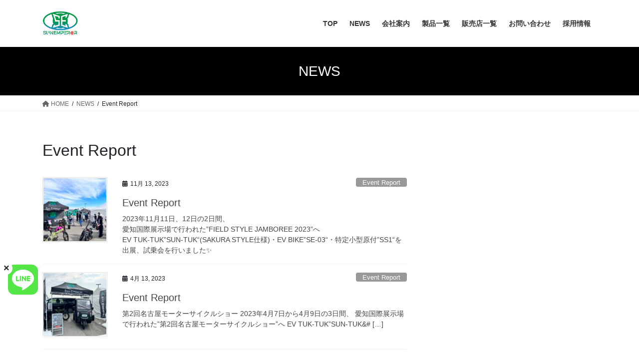

--- FILE ---
content_type: text/html; charset=utf-8
request_url: https://www.google.com/recaptcha/api2/anchor?ar=1&k=6LfeTMYqAAAAAM5eOsrwgX6C23uUyPpazhtkdVBm&co=aHR0cHM6Ly9zdW4tZW1wZXJvci5qcDo0NDM.&hl=en&v=PoyoqOPhxBO7pBk68S4YbpHZ&size=invisible&anchor-ms=20000&execute-ms=30000&cb=eppqnr2aoi5p
body_size: 48520
content:
<!DOCTYPE HTML><html dir="ltr" lang="en"><head><meta http-equiv="Content-Type" content="text/html; charset=UTF-8">
<meta http-equiv="X-UA-Compatible" content="IE=edge">
<title>reCAPTCHA</title>
<style type="text/css">
/* cyrillic-ext */
@font-face {
  font-family: 'Roboto';
  font-style: normal;
  font-weight: 400;
  font-stretch: 100%;
  src: url(//fonts.gstatic.com/s/roboto/v48/KFO7CnqEu92Fr1ME7kSn66aGLdTylUAMa3GUBHMdazTgWw.woff2) format('woff2');
  unicode-range: U+0460-052F, U+1C80-1C8A, U+20B4, U+2DE0-2DFF, U+A640-A69F, U+FE2E-FE2F;
}
/* cyrillic */
@font-face {
  font-family: 'Roboto';
  font-style: normal;
  font-weight: 400;
  font-stretch: 100%;
  src: url(//fonts.gstatic.com/s/roboto/v48/KFO7CnqEu92Fr1ME7kSn66aGLdTylUAMa3iUBHMdazTgWw.woff2) format('woff2');
  unicode-range: U+0301, U+0400-045F, U+0490-0491, U+04B0-04B1, U+2116;
}
/* greek-ext */
@font-face {
  font-family: 'Roboto';
  font-style: normal;
  font-weight: 400;
  font-stretch: 100%;
  src: url(//fonts.gstatic.com/s/roboto/v48/KFO7CnqEu92Fr1ME7kSn66aGLdTylUAMa3CUBHMdazTgWw.woff2) format('woff2');
  unicode-range: U+1F00-1FFF;
}
/* greek */
@font-face {
  font-family: 'Roboto';
  font-style: normal;
  font-weight: 400;
  font-stretch: 100%;
  src: url(//fonts.gstatic.com/s/roboto/v48/KFO7CnqEu92Fr1ME7kSn66aGLdTylUAMa3-UBHMdazTgWw.woff2) format('woff2');
  unicode-range: U+0370-0377, U+037A-037F, U+0384-038A, U+038C, U+038E-03A1, U+03A3-03FF;
}
/* math */
@font-face {
  font-family: 'Roboto';
  font-style: normal;
  font-weight: 400;
  font-stretch: 100%;
  src: url(//fonts.gstatic.com/s/roboto/v48/KFO7CnqEu92Fr1ME7kSn66aGLdTylUAMawCUBHMdazTgWw.woff2) format('woff2');
  unicode-range: U+0302-0303, U+0305, U+0307-0308, U+0310, U+0312, U+0315, U+031A, U+0326-0327, U+032C, U+032F-0330, U+0332-0333, U+0338, U+033A, U+0346, U+034D, U+0391-03A1, U+03A3-03A9, U+03B1-03C9, U+03D1, U+03D5-03D6, U+03F0-03F1, U+03F4-03F5, U+2016-2017, U+2034-2038, U+203C, U+2040, U+2043, U+2047, U+2050, U+2057, U+205F, U+2070-2071, U+2074-208E, U+2090-209C, U+20D0-20DC, U+20E1, U+20E5-20EF, U+2100-2112, U+2114-2115, U+2117-2121, U+2123-214F, U+2190, U+2192, U+2194-21AE, U+21B0-21E5, U+21F1-21F2, U+21F4-2211, U+2213-2214, U+2216-22FF, U+2308-230B, U+2310, U+2319, U+231C-2321, U+2336-237A, U+237C, U+2395, U+239B-23B7, U+23D0, U+23DC-23E1, U+2474-2475, U+25AF, U+25B3, U+25B7, U+25BD, U+25C1, U+25CA, U+25CC, U+25FB, U+266D-266F, U+27C0-27FF, U+2900-2AFF, U+2B0E-2B11, U+2B30-2B4C, U+2BFE, U+3030, U+FF5B, U+FF5D, U+1D400-1D7FF, U+1EE00-1EEFF;
}
/* symbols */
@font-face {
  font-family: 'Roboto';
  font-style: normal;
  font-weight: 400;
  font-stretch: 100%;
  src: url(//fonts.gstatic.com/s/roboto/v48/KFO7CnqEu92Fr1ME7kSn66aGLdTylUAMaxKUBHMdazTgWw.woff2) format('woff2');
  unicode-range: U+0001-000C, U+000E-001F, U+007F-009F, U+20DD-20E0, U+20E2-20E4, U+2150-218F, U+2190, U+2192, U+2194-2199, U+21AF, U+21E6-21F0, U+21F3, U+2218-2219, U+2299, U+22C4-22C6, U+2300-243F, U+2440-244A, U+2460-24FF, U+25A0-27BF, U+2800-28FF, U+2921-2922, U+2981, U+29BF, U+29EB, U+2B00-2BFF, U+4DC0-4DFF, U+FFF9-FFFB, U+10140-1018E, U+10190-1019C, U+101A0, U+101D0-101FD, U+102E0-102FB, U+10E60-10E7E, U+1D2C0-1D2D3, U+1D2E0-1D37F, U+1F000-1F0FF, U+1F100-1F1AD, U+1F1E6-1F1FF, U+1F30D-1F30F, U+1F315, U+1F31C, U+1F31E, U+1F320-1F32C, U+1F336, U+1F378, U+1F37D, U+1F382, U+1F393-1F39F, U+1F3A7-1F3A8, U+1F3AC-1F3AF, U+1F3C2, U+1F3C4-1F3C6, U+1F3CA-1F3CE, U+1F3D4-1F3E0, U+1F3ED, U+1F3F1-1F3F3, U+1F3F5-1F3F7, U+1F408, U+1F415, U+1F41F, U+1F426, U+1F43F, U+1F441-1F442, U+1F444, U+1F446-1F449, U+1F44C-1F44E, U+1F453, U+1F46A, U+1F47D, U+1F4A3, U+1F4B0, U+1F4B3, U+1F4B9, U+1F4BB, U+1F4BF, U+1F4C8-1F4CB, U+1F4D6, U+1F4DA, U+1F4DF, U+1F4E3-1F4E6, U+1F4EA-1F4ED, U+1F4F7, U+1F4F9-1F4FB, U+1F4FD-1F4FE, U+1F503, U+1F507-1F50B, U+1F50D, U+1F512-1F513, U+1F53E-1F54A, U+1F54F-1F5FA, U+1F610, U+1F650-1F67F, U+1F687, U+1F68D, U+1F691, U+1F694, U+1F698, U+1F6AD, U+1F6B2, U+1F6B9-1F6BA, U+1F6BC, U+1F6C6-1F6CF, U+1F6D3-1F6D7, U+1F6E0-1F6EA, U+1F6F0-1F6F3, U+1F6F7-1F6FC, U+1F700-1F7FF, U+1F800-1F80B, U+1F810-1F847, U+1F850-1F859, U+1F860-1F887, U+1F890-1F8AD, U+1F8B0-1F8BB, U+1F8C0-1F8C1, U+1F900-1F90B, U+1F93B, U+1F946, U+1F984, U+1F996, U+1F9E9, U+1FA00-1FA6F, U+1FA70-1FA7C, U+1FA80-1FA89, U+1FA8F-1FAC6, U+1FACE-1FADC, U+1FADF-1FAE9, U+1FAF0-1FAF8, U+1FB00-1FBFF;
}
/* vietnamese */
@font-face {
  font-family: 'Roboto';
  font-style: normal;
  font-weight: 400;
  font-stretch: 100%;
  src: url(//fonts.gstatic.com/s/roboto/v48/KFO7CnqEu92Fr1ME7kSn66aGLdTylUAMa3OUBHMdazTgWw.woff2) format('woff2');
  unicode-range: U+0102-0103, U+0110-0111, U+0128-0129, U+0168-0169, U+01A0-01A1, U+01AF-01B0, U+0300-0301, U+0303-0304, U+0308-0309, U+0323, U+0329, U+1EA0-1EF9, U+20AB;
}
/* latin-ext */
@font-face {
  font-family: 'Roboto';
  font-style: normal;
  font-weight: 400;
  font-stretch: 100%;
  src: url(//fonts.gstatic.com/s/roboto/v48/KFO7CnqEu92Fr1ME7kSn66aGLdTylUAMa3KUBHMdazTgWw.woff2) format('woff2');
  unicode-range: U+0100-02BA, U+02BD-02C5, U+02C7-02CC, U+02CE-02D7, U+02DD-02FF, U+0304, U+0308, U+0329, U+1D00-1DBF, U+1E00-1E9F, U+1EF2-1EFF, U+2020, U+20A0-20AB, U+20AD-20C0, U+2113, U+2C60-2C7F, U+A720-A7FF;
}
/* latin */
@font-face {
  font-family: 'Roboto';
  font-style: normal;
  font-weight: 400;
  font-stretch: 100%;
  src: url(//fonts.gstatic.com/s/roboto/v48/KFO7CnqEu92Fr1ME7kSn66aGLdTylUAMa3yUBHMdazQ.woff2) format('woff2');
  unicode-range: U+0000-00FF, U+0131, U+0152-0153, U+02BB-02BC, U+02C6, U+02DA, U+02DC, U+0304, U+0308, U+0329, U+2000-206F, U+20AC, U+2122, U+2191, U+2193, U+2212, U+2215, U+FEFF, U+FFFD;
}
/* cyrillic-ext */
@font-face {
  font-family: 'Roboto';
  font-style: normal;
  font-weight: 500;
  font-stretch: 100%;
  src: url(//fonts.gstatic.com/s/roboto/v48/KFO7CnqEu92Fr1ME7kSn66aGLdTylUAMa3GUBHMdazTgWw.woff2) format('woff2');
  unicode-range: U+0460-052F, U+1C80-1C8A, U+20B4, U+2DE0-2DFF, U+A640-A69F, U+FE2E-FE2F;
}
/* cyrillic */
@font-face {
  font-family: 'Roboto';
  font-style: normal;
  font-weight: 500;
  font-stretch: 100%;
  src: url(//fonts.gstatic.com/s/roboto/v48/KFO7CnqEu92Fr1ME7kSn66aGLdTylUAMa3iUBHMdazTgWw.woff2) format('woff2');
  unicode-range: U+0301, U+0400-045F, U+0490-0491, U+04B0-04B1, U+2116;
}
/* greek-ext */
@font-face {
  font-family: 'Roboto';
  font-style: normal;
  font-weight: 500;
  font-stretch: 100%;
  src: url(//fonts.gstatic.com/s/roboto/v48/KFO7CnqEu92Fr1ME7kSn66aGLdTylUAMa3CUBHMdazTgWw.woff2) format('woff2');
  unicode-range: U+1F00-1FFF;
}
/* greek */
@font-face {
  font-family: 'Roboto';
  font-style: normal;
  font-weight: 500;
  font-stretch: 100%;
  src: url(//fonts.gstatic.com/s/roboto/v48/KFO7CnqEu92Fr1ME7kSn66aGLdTylUAMa3-UBHMdazTgWw.woff2) format('woff2');
  unicode-range: U+0370-0377, U+037A-037F, U+0384-038A, U+038C, U+038E-03A1, U+03A3-03FF;
}
/* math */
@font-face {
  font-family: 'Roboto';
  font-style: normal;
  font-weight: 500;
  font-stretch: 100%;
  src: url(//fonts.gstatic.com/s/roboto/v48/KFO7CnqEu92Fr1ME7kSn66aGLdTylUAMawCUBHMdazTgWw.woff2) format('woff2');
  unicode-range: U+0302-0303, U+0305, U+0307-0308, U+0310, U+0312, U+0315, U+031A, U+0326-0327, U+032C, U+032F-0330, U+0332-0333, U+0338, U+033A, U+0346, U+034D, U+0391-03A1, U+03A3-03A9, U+03B1-03C9, U+03D1, U+03D5-03D6, U+03F0-03F1, U+03F4-03F5, U+2016-2017, U+2034-2038, U+203C, U+2040, U+2043, U+2047, U+2050, U+2057, U+205F, U+2070-2071, U+2074-208E, U+2090-209C, U+20D0-20DC, U+20E1, U+20E5-20EF, U+2100-2112, U+2114-2115, U+2117-2121, U+2123-214F, U+2190, U+2192, U+2194-21AE, U+21B0-21E5, U+21F1-21F2, U+21F4-2211, U+2213-2214, U+2216-22FF, U+2308-230B, U+2310, U+2319, U+231C-2321, U+2336-237A, U+237C, U+2395, U+239B-23B7, U+23D0, U+23DC-23E1, U+2474-2475, U+25AF, U+25B3, U+25B7, U+25BD, U+25C1, U+25CA, U+25CC, U+25FB, U+266D-266F, U+27C0-27FF, U+2900-2AFF, U+2B0E-2B11, U+2B30-2B4C, U+2BFE, U+3030, U+FF5B, U+FF5D, U+1D400-1D7FF, U+1EE00-1EEFF;
}
/* symbols */
@font-face {
  font-family: 'Roboto';
  font-style: normal;
  font-weight: 500;
  font-stretch: 100%;
  src: url(//fonts.gstatic.com/s/roboto/v48/KFO7CnqEu92Fr1ME7kSn66aGLdTylUAMaxKUBHMdazTgWw.woff2) format('woff2');
  unicode-range: U+0001-000C, U+000E-001F, U+007F-009F, U+20DD-20E0, U+20E2-20E4, U+2150-218F, U+2190, U+2192, U+2194-2199, U+21AF, U+21E6-21F0, U+21F3, U+2218-2219, U+2299, U+22C4-22C6, U+2300-243F, U+2440-244A, U+2460-24FF, U+25A0-27BF, U+2800-28FF, U+2921-2922, U+2981, U+29BF, U+29EB, U+2B00-2BFF, U+4DC0-4DFF, U+FFF9-FFFB, U+10140-1018E, U+10190-1019C, U+101A0, U+101D0-101FD, U+102E0-102FB, U+10E60-10E7E, U+1D2C0-1D2D3, U+1D2E0-1D37F, U+1F000-1F0FF, U+1F100-1F1AD, U+1F1E6-1F1FF, U+1F30D-1F30F, U+1F315, U+1F31C, U+1F31E, U+1F320-1F32C, U+1F336, U+1F378, U+1F37D, U+1F382, U+1F393-1F39F, U+1F3A7-1F3A8, U+1F3AC-1F3AF, U+1F3C2, U+1F3C4-1F3C6, U+1F3CA-1F3CE, U+1F3D4-1F3E0, U+1F3ED, U+1F3F1-1F3F3, U+1F3F5-1F3F7, U+1F408, U+1F415, U+1F41F, U+1F426, U+1F43F, U+1F441-1F442, U+1F444, U+1F446-1F449, U+1F44C-1F44E, U+1F453, U+1F46A, U+1F47D, U+1F4A3, U+1F4B0, U+1F4B3, U+1F4B9, U+1F4BB, U+1F4BF, U+1F4C8-1F4CB, U+1F4D6, U+1F4DA, U+1F4DF, U+1F4E3-1F4E6, U+1F4EA-1F4ED, U+1F4F7, U+1F4F9-1F4FB, U+1F4FD-1F4FE, U+1F503, U+1F507-1F50B, U+1F50D, U+1F512-1F513, U+1F53E-1F54A, U+1F54F-1F5FA, U+1F610, U+1F650-1F67F, U+1F687, U+1F68D, U+1F691, U+1F694, U+1F698, U+1F6AD, U+1F6B2, U+1F6B9-1F6BA, U+1F6BC, U+1F6C6-1F6CF, U+1F6D3-1F6D7, U+1F6E0-1F6EA, U+1F6F0-1F6F3, U+1F6F7-1F6FC, U+1F700-1F7FF, U+1F800-1F80B, U+1F810-1F847, U+1F850-1F859, U+1F860-1F887, U+1F890-1F8AD, U+1F8B0-1F8BB, U+1F8C0-1F8C1, U+1F900-1F90B, U+1F93B, U+1F946, U+1F984, U+1F996, U+1F9E9, U+1FA00-1FA6F, U+1FA70-1FA7C, U+1FA80-1FA89, U+1FA8F-1FAC6, U+1FACE-1FADC, U+1FADF-1FAE9, U+1FAF0-1FAF8, U+1FB00-1FBFF;
}
/* vietnamese */
@font-face {
  font-family: 'Roboto';
  font-style: normal;
  font-weight: 500;
  font-stretch: 100%;
  src: url(//fonts.gstatic.com/s/roboto/v48/KFO7CnqEu92Fr1ME7kSn66aGLdTylUAMa3OUBHMdazTgWw.woff2) format('woff2');
  unicode-range: U+0102-0103, U+0110-0111, U+0128-0129, U+0168-0169, U+01A0-01A1, U+01AF-01B0, U+0300-0301, U+0303-0304, U+0308-0309, U+0323, U+0329, U+1EA0-1EF9, U+20AB;
}
/* latin-ext */
@font-face {
  font-family: 'Roboto';
  font-style: normal;
  font-weight: 500;
  font-stretch: 100%;
  src: url(//fonts.gstatic.com/s/roboto/v48/KFO7CnqEu92Fr1ME7kSn66aGLdTylUAMa3KUBHMdazTgWw.woff2) format('woff2');
  unicode-range: U+0100-02BA, U+02BD-02C5, U+02C7-02CC, U+02CE-02D7, U+02DD-02FF, U+0304, U+0308, U+0329, U+1D00-1DBF, U+1E00-1E9F, U+1EF2-1EFF, U+2020, U+20A0-20AB, U+20AD-20C0, U+2113, U+2C60-2C7F, U+A720-A7FF;
}
/* latin */
@font-face {
  font-family: 'Roboto';
  font-style: normal;
  font-weight: 500;
  font-stretch: 100%;
  src: url(//fonts.gstatic.com/s/roboto/v48/KFO7CnqEu92Fr1ME7kSn66aGLdTylUAMa3yUBHMdazQ.woff2) format('woff2');
  unicode-range: U+0000-00FF, U+0131, U+0152-0153, U+02BB-02BC, U+02C6, U+02DA, U+02DC, U+0304, U+0308, U+0329, U+2000-206F, U+20AC, U+2122, U+2191, U+2193, U+2212, U+2215, U+FEFF, U+FFFD;
}
/* cyrillic-ext */
@font-face {
  font-family: 'Roboto';
  font-style: normal;
  font-weight: 900;
  font-stretch: 100%;
  src: url(//fonts.gstatic.com/s/roboto/v48/KFO7CnqEu92Fr1ME7kSn66aGLdTylUAMa3GUBHMdazTgWw.woff2) format('woff2');
  unicode-range: U+0460-052F, U+1C80-1C8A, U+20B4, U+2DE0-2DFF, U+A640-A69F, U+FE2E-FE2F;
}
/* cyrillic */
@font-face {
  font-family: 'Roboto';
  font-style: normal;
  font-weight: 900;
  font-stretch: 100%;
  src: url(//fonts.gstatic.com/s/roboto/v48/KFO7CnqEu92Fr1ME7kSn66aGLdTylUAMa3iUBHMdazTgWw.woff2) format('woff2');
  unicode-range: U+0301, U+0400-045F, U+0490-0491, U+04B0-04B1, U+2116;
}
/* greek-ext */
@font-face {
  font-family: 'Roboto';
  font-style: normal;
  font-weight: 900;
  font-stretch: 100%;
  src: url(//fonts.gstatic.com/s/roboto/v48/KFO7CnqEu92Fr1ME7kSn66aGLdTylUAMa3CUBHMdazTgWw.woff2) format('woff2');
  unicode-range: U+1F00-1FFF;
}
/* greek */
@font-face {
  font-family: 'Roboto';
  font-style: normal;
  font-weight: 900;
  font-stretch: 100%;
  src: url(//fonts.gstatic.com/s/roboto/v48/KFO7CnqEu92Fr1ME7kSn66aGLdTylUAMa3-UBHMdazTgWw.woff2) format('woff2');
  unicode-range: U+0370-0377, U+037A-037F, U+0384-038A, U+038C, U+038E-03A1, U+03A3-03FF;
}
/* math */
@font-face {
  font-family: 'Roboto';
  font-style: normal;
  font-weight: 900;
  font-stretch: 100%;
  src: url(//fonts.gstatic.com/s/roboto/v48/KFO7CnqEu92Fr1ME7kSn66aGLdTylUAMawCUBHMdazTgWw.woff2) format('woff2');
  unicode-range: U+0302-0303, U+0305, U+0307-0308, U+0310, U+0312, U+0315, U+031A, U+0326-0327, U+032C, U+032F-0330, U+0332-0333, U+0338, U+033A, U+0346, U+034D, U+0391-03A1, U+03A3-03A9, U+03B1-03C9, U+03D1, U+03D5-03D6, U+03F0-03F1, U+03F4-03F5, U+2016-2017, U+2034-2038, U+203C, U+2040, U+2043, U+2047, U+2050, U+2057, U+205F, U+2070-2071, U+2074-208E, U+2090-209C, U+20D0-20DC, U+20E1, U+20E5-20EF, U+2100-2112, U+2114-2115, U+2117-2121, U+2123-214F, U+2190, U+2192, U+2194-21AE, U+21B0-21E5, U+21F1-21F2, U+21F4-2211, U+2213-2214, U+2216-22FF, U+2308-230B, U+2310, U+2319, U+231C-2321, U+2336-237A, U+237C, U+2395, U+239B-23B7, U+23D0, U+23DC-23E1, U+2474-2475, U+25AF, U+25B3, U+25B7, U+25BD, U+25C1, U+25CA, U+25CC, U+25FB, U+266D-266F, U+27C0-27FF, U+2900-2AFF, U+2B0E-2B11, U+2B30-2B4C, U+2BFE, U+3030, U+FF5B, U+FF5D, U+1D400-1D7FF, U+1EE00-1EEFF;
}
/* symbols */
@font-face {
  font-family: 'Roboto';
  font-style: normal;
  font-weight: 900;
  font-stretch: 100%;
  src: url(//fonts.gstatic.com/s/roboto/v48/KFO7CnqEu92Fr1ME7kSn66aGLdTylUAMaxKUBHMdazTgWw.woff2) format('woff2');
  unicode-range: U+0001-000C, U+000E-001F, U+007F-009F, U+20DD-20E0, U+20E2-20E4, U+2150-218F, U+2190, U+2192, U+2194-2199, U+21AF, U+21E6-21F0, U+21F3, U+2218-2219, U+2299, U+22C4-22C6, U+2300-243F, U+2440-244A, U+2460-24FF, U+25A0-27BF, U+2800-28FF, U+2921-2922, U+2981, U+29BF, U+29EB, U+2B00-2BFF, U+4DC0-4DFF, U+FFF9-FFFB, U+10140-1018E, U+10190-1019C, U+101A0, U+101D0-101FD, U+102E0-102FB, U+10E60-10E7E, U+1D2C0-1D2D3, U+1D2E0-1D37F, U+1F000-1F0FF, U+1F100-1F1AD, U+1F1E6-1F1FF, U+1F30D-1F30F, U+1F315, U+1F31C, U+1F31E, U+1F320-1F32C, U+1F336, U+1F378, U+1F37D, U+1F382, U+1F393-1F39F, U+1F3A7-1F3A8, U+1F3AC-1F3AF, U+1F3C2, U+1F3C4-1F3C6, U+1F3CA-1F3CE, U+1F3D4-1F3E0, U+1F3ED, U+1F3F1-1F3F3, U+1F3F5-1F3F7, U+1F408, U+1F415, U+1F41F, U+1F426, U+1F43F, U+1F441-1F442, U+1F444, U+1F446-1F449, U+1F44C-1F44E, U+1F453, U+1F46A, U+1F47D, U+1F4A3, U+1F4B0, U+1F4B3, U+1F4B9, U+1F4BB, U+1F4BF, U+1F4C8-1F4CB, U+1F4D6, U+1F4DA, U+1F4DF, U+1F4E3-1F4E6, U+1F4EA-1F4ED, U+1F4F7, U+1F4F9-1F4FB, U+1F4FD-1F4FE, U+1F503, U+1F507-1F50B, U+1F50D, U+1F512-1F513, U+1F53E-1F54A, U+1F54F-1F5FA, U+1F610, U+1F650-1F67F, U+1F687, U+1F68D, U+1F691, U+1F694, U+1F698, U+1F6AD, U+1F6B2, U+1F6B9-1F6BA, U+1F6BC, U+1F6C6-1F6CF, U+1F6D3-1F6D7, U+1F6E0-1F6EA, U+1F6F0-1F6F3, U+1F6F7-1F6FC, U+1F700-1F7FF, U+1F800-1F80B, U+1F810-1F847, U+1F850-1F859, U+1F860-1F887, U+1F890-1F8AD, U+1F8B0-1F8BB, U+1F8C0-1F8C1, U+1F900-1F90B, U+1F93B, U+1F946, U+1F984, U+1F996, U+1F9E9, U+1FA00-1FA6F, U+1FA70-1FA7C, U+1FA80-1FA89, U+1FA8F-1FAC6, U+1FACE-1FADC, U+1FADF-1FAE9, U+1FAF0-1FAF8, U+1FB00-1FBFF;
}
/* vietnamese */
@font-face {
  font-family: 'Roboto';
  font-style: normal;
  font-weight: 900;
  font-stretch: 100%;
  src: url(//fonts.gstatic.com/s/roboto/v48/KFO7CnqEu92Fr1ME7kSn66aGLdTylUAMa3OUBHMdazTgWw.woff2) format('woff2');
  unicode-range: U+0102-0103, U+0110-0111, U+0128-0129, U+0168-0169, U+01A0-01A1, U+01AF-01B0, U+0300-0301, U+0303-0304, U+0308-0309, U+0323, U+0329, U+1EA0-1EF9, U+20AB;
}
/* latin-ext */
@font-face {
  font-family: 'Roboto';
  font-style: normal;
  font-weight: 900;
  font-stretch: 100%;
  src: url(//fonts.gstatic.com/s/roboto/v48/KFO7CnqEu92Fr1ME7kSn66aGLdTylUAMa3KUBHMdazTgWw.woff2) format('woff2');
  unicode-range: U+0100-02BA, U+02BD-02C5, U+02C7-02CC, U+02CE-02D7, U+02DD-02FF, U+0304, U+0308, U+0329, U+1D00-1DBF, U+1E00-1E9F, U+1EF2-1EFF, U+2020, U+20A0-20AB, U+20AD-20C0, U+2113, U+2C60-2C7F, U+A720-A7FF;
}
/* latin */
@font-face {
  font-family: 'Roboto';
  font-style: normal;
  font-weight: 900;
  font-stretch: 100%;
  src: url(//fonts.gstatic.com/s/roboto/v48/KFO7CnqEu92Fr1ME7kSn66aGLdTylUAMa3yUBHMdazQ.woff2) format('woff2');
  unicode-range: U+0000-00FF, U+0131, U+0152-0153, U+02BB-02BC, U+02C6, U+02DA, U+02DC, U+0304, U+0308, U+0329, U+2000-206F, U+20AC, U+2122, U+2191, U+2193, U+2212, U+2215, U+FEFF, U+FFFD;
}

</style>
<link rel="stylesheet" type="text/css" href="https://www.gstatic.com/recaptcha/releases/PoyoqOPhxBO7pBk68S4YbpHZ/styles__ltr.css">
<script nonce="31RMRZrl-RlFwwwec_kE5g" type="text/javascript">window['__recaptcha_api'] = 'https://www.google.com/recaptcha/api2/';</script>
<script type="text/javascript" src="https://www.gstatic.com/recaptcha/releases/PoyoqOPhxBO7pBk68S4YbpHZ/recaptcha__en.js" nonce="31RMRZrl-RlFwwwec_kE5g">
      
    </script></head>
<body><div id="rc-anchor-alert" class="rc-anchor-alert"></div>
<input type="hidden" id="recaptcha-token" value="[base64]">
<script type="text/javascript" nonce="31RMRZrl-RlFwwwec_kE5g">
      recaptcha.anchor.Main.init("[\x22ainput\x22,[\x22bgdata\x22,\x22\x22,\[base64]/[base64]/MjU1Ong/[base64]/[base64]/[base64]/[base64]/[base64]/[base64]/[base64]/[base64]/[base64]/[base64]/[base64]/[base64]/[base64]/[base64]/[base64]\\u003d\x22,\[base64]\\u003d\x22,\x22QkwrUSpywrHDokZAMiw7woF0PcOswrsVW8KJwpUCw48ATsObwoLDm2gFwpfDm1LCmsOgVE3DvsK3S8OiX8KTwqPDo8KUJkAKw4LDji1fBcKHwoojdDXDtgAbw49xF3xCw4PCk3VUwo/[base64]/DnMK/[base64]/CqsKmw7fDucO4w7fDrnLDicOBwoXCglLDn8OEw4fCnsK1w6NICDfDvsKkw6HDhcO8Ig80JG7Dj8ONw7Mwb8OkQMOUw6hFWsKZw4NswrrCpcOnw5/DjcKcwonCjU3DjT3Cp2XDqMOmXcK0RMOyesOMwofDg8OHElHCtk1Nwpc6wpwnw6TCg8KXwqxdwqDCoXg1bnQewr0vw4LDiS/Cpk9HwrvCoAt5EULDnkRywrTCuQPDocO1T2lyA8O1w5LCv8Kjw7IjCsKaw6bCsiXCoSvDrGQnw7ZnaUIqw4xrwrALw6IXCsK+VRXDk8ORaw/[base64]/CosO/ZV/Cnn0ew4YXw5/[base64]/[base64]/[base64]/wpQ/w73CqAFPwp0fWTnDrcKqKsOvwqnCuhAGwqAGCx3DkxHDoi0kbcOIGyjDpA/DlGXDvMKJSMKLb23DlsOSXQwyVsOQXULChMKnScO4T8Oowq1LZA/Ck8OcWsOPEcORwpfDt8KJwpDDt0jCnRg9HcOrJ0nCoMK6w6kowo/[base64]/w7UFw7HCqlgcw5ITwo5BWU/DmsKsw5jDgcOecsK/CcO+dALDjFTCplrDvsKIKnjChMKfET80wq3CvW/[base64]/DmsOFd8KQwr/DgixlX0zDv8Kvw5PCnwbDtsOdSMOXL8O0YznDhMO+wqjDqcOmwqTDrsK5HgTDhyFGwrMOUsKTE8OIYB/CiAI2WzcuworCu2IsbDJYUMKgJ8KCwo4EwrBHSMKXFA7Dun/DrMKwb0PDsAFPIcKpwqDDtWjDh8Kpw4xzejbCrMOUwqjDm3IRw6LDlXDDkMOCw5LCnhvDtn/DtMK/w7t/K8ONGMKaw4Bva0HCt3EEUsOtwqonwq/DoWvDtWjDhcOpwrHDvmbCkMO0w6zDh8KBaXhlNsKvwr/CncORYEvDs1zCv8KceXvCssK+UsOUwrLDln/Dj8OSw43CoUhQw78Bwr/[base64]/w5fDmMK4w7PCs3Qrw7F2w4rDg3bDocOEwr8vT8OBTR3CiXNVaX/[base64]/[base64]/CnynDhsOkwobDmlUFwq9Pd8Ocw43DvsKGwrTDm0tWw5Zew4jDp8KTJG8IwqTDjcOkwojClgHCjsKGABRkw70gZCcuw6/Djz8cw4xYw7NVfMK8LngHwqkJI8O8w7xUJMKMwqbCpsOSwpIPwoPCrcOZW8OHw5zDlcOALsOVacKRw5sPw4PDhjxAI1XCiRpQMDLDr8K1wp7DsMO4wp/Cv8OjwobCkF9mw4nDisKKw7XDq2FDMcKGIjYKbTDDjy7DmBnCiMK2cMOdSwE2JMObw4J3dcK2LMKvwpIrBsKJwrbCs8K6wqoOWGgEVnI4wrPDrgQEF8OZXAjDusOFSU/[base64]/e8O8w6LDncOidBjCpB5CwrzDpGFGbcODwpsbWm3DlsKfVELCj8OlWMK7PMOkPsKQC1rCoMK8woLCv8Oww7LCqy0Hw4xhw5cLwrUSTcKIwp8LI2vCpMOCZEXCjgc6Yyw0UBbDksKiw4PCpMOcwpXCoErDtz5PHQnCqkh1N8KVw6DDnsOtwp/[base64]/ChUt8w7oFwrfCrsK1YVs6w63Cl3QpGQEKw7zDocKBacKSwpHDiMOCwojDm8K7wokGwp18Ew9PRcOrwobDsAo3wp/DpcKLe8OGw5vDhcKUwpfDicO2wr/DscKbwo7Cpy3DuHbCnsK5wph/WsO0wpMrNl3DrgkcZ0nDu8ODcMKlRMOQw6TDuDJDJMKQEHXDi8KcDMO9wqVhwrMhwqBlNsOawrV7LMOUVjpJwqwMw57DvD7DoEowLHLCrGXDtjtKw4gLw7fCiWhJw6jCnsO7w74lEW/CvUnDi8O0cHHDusOWw7c2KcO2w4XDmWECwq43wr3CssKWw6Amw5UWOmnCq2smw6tkw6nDjcOhQD7CtTYVZXfDvsK8w4Q0w6nCllvDkcOpw43DnMKdGWNpwot7w74jP8OjVcKvwpHCmMOIwpPCi8O8w7stW0TCk1lENUtEw7tYJMKZw7d7wqxLwqPDlMOuc8OJKhnCtF/DqGbCjMO5fUI6w5rCosOVD07CoFkEwpbCgMKZw7jDgHs7wpQXJGbChsONwrldw7wvwoAXw7HCmg/[base64]/DhAvCmFABOHNAwodKAMO4w6jDscKJwr/CosOTw73CmsOnL8KOw4A/AMKOIB80WWfCmsKWw78+wpUVwpwSQsO3wpDDtyhdwoR7RChOw7J5wqprAsKsRsO7w6vCvcOtw7Nzw5rCoMOUwprDi8OECBXDmQbDtDYecRBSH0PCn8OHOsKNesKLK8OnF8OJQ8O3McO/w5PCgRkRd8OCdDg/wqXCgjPCpMOfwonCkAfDuxsfw4oSwrbCmmJZwpjDvsKmw6rDpkvDui/Dkg3CmE9Ew6vCt2IqGMKMchjDjMOIIsKKw7LCizVIasKoNkzCj3nCuSkUw6RCw47CrS3Du1DDkVbDnWlnTsK3IMK7AsK/aF7DtsKqwqxDw7PCjsO/wo3CmcKtwrDDhsOpw6vDtcO1w5VOdEB5FXXDv8KWSX0twr5jw5M8w4LDggjCtsObCkXCgzTCuVLCllVHZnvDtFFIMmlHwqsfw6lhTnbDicK3w6/CtMOvSAlew6V0AcKDw70+wrJYdsKAw5bCgxIgw5tCwqDDoQtqw55twqvDlxvDuX7Cm8O1w4jCn8K9N8OawrXDtV88w7MYwqlgwrVvI8OAw4ZoM0gjM0PDp1/Cm8Ojw6/CiiTDiMONIAbDtMOiw5DCqcOHw5rCpcK8wpEkwo46wpNNfRBOw4JxwrQFwrnDpwnCjH5qAw9zwpbDtC5qwqzDisOvw5PCvyUNKsK1w6kpw7TChMOeT8OFKCrCijrCtkDDpSJtw7JmwqTCsBAeecOlWcO/bMKXw4oMIXxvDBnDucOBZ2czwqXCuVTDvD/CvsOSZcOtwqlwwrdfwpI2w7zCriLCngx7ZhkBaXrChTbDsR/[base64]/DvEYAK8Klw60ww4cCwpXDsVY6NyXDqMOUR3AOwpbCrsO+wr3CuEnCs8KAOmgsBG0Rw7sSwpjDpEzCly5awqN1SF3CnsK0S8O1f8KCwpDDk8KPw4TCsiPDgn47w5LDqMK4wqNRNsKNGkjDt8O2cF/DugFfw7RJwowzBwnCmVJ8w7nCksKJwqAvw50vwpnCqVlBTMKawpIIw4FBwrYcLTTClmjDsD5Mw5vClcKowqDCjn0WwoNJMAbDrzfDtMOXZ8OywqLDjSvCvsOqwp01wr8BwotPInbCv0kPd8OJwocgDE/DtMKWwot9w5ciNcOwUcKFBFRXw7N2wrpWw7AZwohFw7UAw7fDksKMTcO5R8OHwoJ6X8K8WMK4w6p8wqXCh8KMw4LDmT3DusKrZlUZeMKRw4zDusOPGsKPwqvCmTh3w6tKwrMVwp/[base64]/cRDCjcK2GsKlwrN6w4TCpVnCisK6wpnDsAzDucKcw7jDrwPDnULCu8KLw67DmcKTYcOpGMKowqVRKsKpw545w7bCqsOhdMOpwpzCkUh5wrrCsg8Vw5oowr7Crk1wwr7DtcKMwq1qGMKPLMO0QBnDthVFTEgTNsOPJsKzw6gNDU/DryrDjlfDqcOqw6fDkUBZw5vDslnDvkTCscKZEcOCf8KQwrHDvsOZfcKrw6jCv8O8JcK3w5dpwoVsXMK1JMKfecKww4Y2fGvCt8Otw7jDhkBSAWLCr8OxX8O0w5tgAsKWw7PDgsKWwrrCvcKnwp/[base64]/w7gQwrw+fRM4SsO3wroawrXCkVombmLDqwJDwqfDvcOLw7c4wp/Crk5pS8KwFsKZVEoZwoQhwpfDpcOuJMKswqgTw5wKV8KMw4VDaQt8IMKoBMK4w4jDl8OFBsOXE2HDv3hRXCYrTkMqwobDq8OgAcKHNMO0w4LDoQbCq1nCqytiwothw5TDpUlHGSl/XsOWfzdGw57CqHPCsMKBw6d5w5fCo8K8w43CgcKww68uwovChAhUw6HCrcO/w67CssOaw63DrhAlwqtcw6TDiMODwrvDl2HCssONw4ZLGjlDNVjDsFJpVzvDjTTDriFuc8KNwo3DvFrCjloaG8KSw4RoP8KDACfCg8KFwqMuPMOjJj7DtcO6wqXDm8O/wo3Ckz/ClVIfaBwow77CqcOJF8KRMW9TMcO8w5dOw4XClsO7w7DDsMOiwqnClsKTEnfCgl0dwplNw4fDh8KqSzfChzlswoQnwpnDkcOrw7LCqQQ6wpXCrU4kwoZaFV3DgsKDw43CjMOKIhJldEJFwobCuMOGCQHDtl1LwrXCozFtwr/DvMOwZ0jCnDzCi2HCnAbCucK1EMKKw6NdNcO6fcOlw5cmb8KKwotPRsKKw69zQC/DnMOyIMKiw4l4wpkbTMOkwofDuMOVwqrCg8OieSZwewAZwqwWZEzCtX93w4XCnH11bWXDmsO7Pg8lJUrDv8OFw6s+w4LDulHDnnjDhRzCkcOccEIoNFJ5N3VdWcKFw6EYJhAAesOaQsOuF8O7w5NmfU0HQC9FwqDCgMOEeFQ5HTrCksK/w6Afw47DvQoywr89Rxg2UcK7wqgzNsKFMnhGwqHDn8Kzw7UUwqYtw4w1D8OCw4HChcO8EcOxfidowr/Co8OUw6vDjxrDtSLCg8OdfMO8Ci4fw4zCn8K7wrACLDtOwojDrnXCkMOaD8O8wq9sRE/DpwLCvD9WwoxcXwtlw4EOw7rCpsOfQHLCnXXDu8OHYxfCmQHDqMOgwrVZwojDs8OwLWXDq1RoBirDsMOHwrLDr8OLwoVwVsOjRcKAwoBgIikxccOBwq0hw5oMDEA/CBYOe8O2w78zUS4KXFfCjMOGKsK4wqjDsULDv8KMHDrCqAnCgXNGL8O0w6AVw7LChMKYwoFUw79Rw7duMGcicWoPLk/CgMKTQMKqdRsTJMOjwpMfRMO4wr9iT8KgJzlvw5BnVsOfw5bCvsKsSQ1aw4xFwrfCiQrCtcKAw5x9exzCi8K4w6HCkQo3LsKXwqXCjUXDocKjwooBw5ZlZ03DosKAwo/[base64]/Dg8Kyw6gCAQvCqRIZwpV/wodiL8KGwpbCggUSW8Olw78xwobDvxbCvcO6J8KQM8OXWlHDkVnCjMO+w7zCgjUgaMOOw6/CqMO+VlfDhcOlwp0pwpzDn8O4MMORw6fCnMKDwqTCusOrw7DCusOSccOww7fDo3BKF2PCmMOgw6HDgsOXOzgYFcKDXkFfwpU2w6HCksO0wqjCrXPCj04Qw5ZfPsKWAsOEccKVwq0xw6nDvXkvw6dCw7jCj8K/w787wpJFwqbDhcKERzYWw6pdK8KeaMOaVsO4egXDvQ4vVMOSw4bCoMOVwrMEwqYewrh7wq1FwqA+c1bCkyZ8YiPCnMKMw6QBGMORwo8mw6zDlCjCtAl1w53CrcOEwp8ew5Y+DsOBwo0fLU5NQMKpfE/CrhzDpMK1wpd8wqA3wrPCg13DoR4YZhMsJsOnwr7CncKowo0ecFkNw4Y9NQLDmEQEdH0Aw6Rkw4wsKsKVI8OOBX3Cs8O8RcO9HsKVTk/Dm3VBAx4pwpFswqxxFXwiNXs6w6bCqMO5E8OJw5XDrMKMcsOtwprChC5RcMOzw6cvwpUuNUHDvU/DlMKcwrrCkMOxwpLDh0MPw4DCuX4qw64BajhNUMKyKMKMfsOVw5jCgcK3wr/DksKDL1pvw5FPFMKywq7CsVNkNcODAcKlA8KiwprCkMOhw63Dm0sPY8KBGcKeREcswqnCqsOoNsKFX8KybUkkw4XCnBUDLiMKwrDChTLDpsK9w4/[base64]/Ct8KawqNzwoHDinzClhzCjsKAw75rT29eKGrCiHHCngXChMKPwrnDucOOKMObaMOdwrcICsKVwpZDw4R4wp9zwqNqPsOfw6XCjzHDhMKibm1HHcKaw5XCpw9Ow4BLD8KPNMORUwrChkIVJmHCpBRawpI6dMKQDsKHw6bDpC7CvmfCvsK1fMOIwq/CuGrCnlzCtBPDth9sH8K2wqfCrxAewoFpw6LComR2H1Q6Akcrw5jDszLCmsO5CSDCscKYGzs4wrx+w7BOwp8lwqjCslMKw7rDgxHCnsO5CXXCtwY1wpzClSoPY17ChBkxb8OGRmPCkHMFw5vDr8KMwrpFa0TCu18KbMO/NMKswrrDkDPDu0fDhcOLB8KZw4LCiMK4w5l/[base64]/CvcOhSsKVwoDClMOVH0YNd8O/w4BoewMZw5lKWQnCnsK5F8Kpwqssb8Kvw54jw7vDuMK0w4fClMOVwrrCn8OQQmPCpiE4w7LDjBzCkl7CjMK6WMKfw7VYG8KCwpddS8OHw6xTcm0Pw41PwpDCj8K4wrXDmMObQk40UcO0w7/CnU/CvcOjbsOjwp3DlsO/w4LCjTfDicOgwpQZPMOWGQEWMcO8c1DDlF4aDcO9NMO9woFkJMOjwrHCih4PPnItw60Bw4rDuMOswpfCqcKYSz5GV8KIw7kkwoPCkEZle8KFwpXCtsO9LwxbEMK8w4BWwpvCmMKyLELCrm/[base64]/DgMOrBMOIewo6w4DCiUXClUtyJsKoVRlrwrDCgcKZwqTDq0N3wrklw73DtVzCqRrCocOAwq7CrQRkYsK4wqbDkSjCuBkTw4MqwqPDj8OOJAlJw6QswoLDs8Oiw59mLUDCicOYJsO/FcOOFl4sECQcO8Kcw6wJAFDCqcK+f8KtXsKawoDClMOvwoZ7HMKoK8K/YGluc8K3RMKnGcK4wrYUH8Ohw7bDjMOQVk7DpnrDhMK3DcK0wqwew5HDlsO+w4HCpsOvG2rDmcOnDSzDv8Knw57DjsK0GmnDucKHIcK5w7EHwrzCg8KibR3Cv11aV8KcwozCghzCo0Z/T2DDosOwVHHCslTCisOqBgMKCSfDmQzCj8K2VwnDsUvDi8ODU8OXw7A4w67DicOwwoV8w5DDjQRfwrrCuEjDt0fDocKIwpw3UBLCn8Kiw7fCuQbDosKNA8Oywpc2HsKbHzDChMOQwrLDk0zDgUxJwpxvT0Eybm8ewoYbwo/DqWBWLsKJw79SSsKRw5bCosOOwrzDtiJOwp8lw61Kw59BUTfDtxZNEsKgwoLCmyjDuQZwK2zCo8OhNsO9w4vDhVbCl3pJw549wozClRHDmAPCm8O+PsOewpZ3Cl7CiMOyO8KsQMKvb8O3fMO1KcK9w4/Ct3Nww5RPUHEnwqhzw4YGKHkIG8KrD8Oyw4/[base64]/DosOEwoPCq8OLf8K5wqTDncO6w6HDl192c0nCtcKeQcKVwoJycXNfw65lJWHDjMOgw47Ds8O8NFDCnh/DkEDCv8OowrwkUCHDusOlw6FBw4HDq3g6CMKBw7wOCT/Dg2YQwo/[base64]/DpcONfwXCsRzDtsK4N8OCwohjEwXCnz3CgwpBwpPCjkjDmMOmwow3ED53HgJILjwmGsOfw7hjVFPDj8OBw7XDicOWw63DkFXCuMKAw7DDtMONw4oCfF3Cpmogw6nDtcOLEsOMw7/[base64]/[base64]/CpyjDv8Osw5XDvEc3w4Qbw6HDrMKDKG8UL8OCPMKQVMOewpJhw7IvLwfDv3YhY8K4woAowoXDhCvCv1PDrTHClMOuwqPCqcOWZhcLUcOMw4vDrsO1w5nCqsOqM0DCrVjDmMK1WsKiw4Jywr/CjcKcwphSw6UIWwsiw5/[base64]/[base64]/DklcDVGLDh8OZwqVLI2zDr1luEnx4wo1kw5fCiBZ5R8Otw6dcXMKdYB4Hw74sLsK1w60dwpd8I3hnSMOCw6RkVBvCqcKMAsKtwrp+K8Omw5gGK1HCkHjCkSXCrTrDnVQdw7U3Q8KKwpEEw6E4c3zCkMOKOsOIw6PDjQbDvwtnwq/Dh1TDpXbCisOTw7XCiRoXfSLDs8OJw6B4wp1DUcKFdVbDocKIwoDDiwxRPVbDmsOBwrRVT37Cr8Ogw7pGwq3DoMKNWnIgGMKOw4Nrw6/DlMOqHsOXw4vCksKuwpNjUHB4wqzCjinCmcKowqPCocK8acKKwo3CsXVaw7DCr148wr3CkHgJwpccwp/DvlEswpcbw5DClcOkVWPCtGLCmx7CtgUVw7zDlWzDsxTDs3fCvsKzw4/[base64]/Ch8O+fcO2w7s5woA6AStbw4htwokZPcKmeMOsfnJJwrjDuMOuwr7CnMOmNcOWw4bDgcO8VcK2AFTDkynDvyfDvWnDsMODwp/DicOIwpXCnCxaNRghfMKyw4DCgSd3wpVsSwfCozvDk8K4wo/[base64]/CjS0QwqTDmMKEdsOywplMJ8OMwoJxRsOGw7EMA8KtLcOHQ3sxwqLDsn3DisKVDMOwwoXCqsODwq5Tw6/CjXHCqcOow4LCuFjDmMKmw7Bww7zDmU1CwqZhXUrDm8KSw77CuBMvJsOvZsKCcT0lZRjCkcKmw6PChsK6wqlUwoHChsO1TzZpw7jCtmfCmsKgwp8OKsKKwozDmMKELR7DicKEUHHCjyAawpzDpGcmwpBJwogCw4wlw6zDo8OlA8K5w61WfRYzX8Oww4pfwo8TfQpCBi/DsVzCrl9Vw4LDnDc3FXwnw5lAw47DtcOBKsKJw7DCucKeLcOAHcOiwrkDw7bCjW1bw5pcwro3IcOFw5PDgsOTY0fCg8OvwoZdJMOmwrjCkMKECsOTwrNFeDLDi3cDw5fCj2fDtMO9PsOMNCB3w6/CqAgRwo9nYsKAMXXDqcKLw6ENwqHCsMKGcsOGw648FsKFKcO9w5MVw5hAw4XDsMOgwrsPw43CssKJwoPDqMKsOcOxw4gjT2FMa8KBbkPCrkTCnxTDksKyVX4sw6FTw7gUw6/CoSRPwq/ClMKkwqlnNsOlwqrCrjYRwpk8bnvCjkArwoBOMDNrWifDjxdZJ2hgw6Vsw4Nrw5HCjMORw7fDlSLDomlpwqvCg0FLcDLCmMOVez48w7ZmbCbCp8ORwqTDiUnDs8KgwoZSw7TCt8OmP8Kvw4EEw5bCs8OkYsKuE8Krw57CqgHCpMO8ZsKnw757w4I5QsOgw7MCwoopw4/DuSzCpW/[base64]/wqvCpCM8w6w6wox0wqfCsMORwpweHQRqY0MOKCfCiljCl8KHwrchw6xjM8Oqwq9+fh5Qw7oUw7LDgsO1wpE3ByHCvMK0AMKYa8KMw5rDm8KqQF/DuABxOcKYaMOiwo3Co1w1Eig4P8O2X8OnL8OWwoAswo/CnsKSCQjCjcKKw4Ftw40Kw7jCqEgVwqVEZFg6w7LChWsRDV8bw5fDrV47dWnDhsKlUDLDicKpw5MawpESXcOefCEbVsOJG2p+w657wrEyw4vDo8ORwrEHHyRewoxeO8OHwp/ChWtZXBppwq5RIUzCmsKswptawpoJwq3Dl8KQw71swrZLwovCtcKIw7/DpBbDpsKLcnI2Jk0ywpN8wr01VsOVw4XCkWggAE/DvcKHwpMewqk2QsOvw711XC3ChRsKw5gPwq3CnyHDkBkcw6vDmlrCsRTCpsOYw6EANgADw7BracKhe8KPwrPCpFrDuTHCty3DnMOQwobDm8OQXsOLDMK1w4pOwpFITEAUbcOUGcOxwq0/[base64]/w7kJMFLDg8KPwrLDiH8Vw7pkKsKKw5HDrjXCsDFmGcOUw5UhHH53D8OQEsOGGyzDl1DCnQBmwo/Dn24iw6PDryxIw4vDhCQsayIUPSHClMKGL0xSK8KZIxImwqcLHCwUG0pnEyYjw4/[base64]/[base64]/w58/WcKnIcOXwr/CrcOWXE1Qcz3CvC/CpzDDicK+ZcOkwrbCm8ORFEgvBQvCjSouEh5QLsKZwpEQwpM8GnEBK8KTw587WcONwqx2TsOGw5Upw6zCrRjCvx0OKMKjwpXCnsK5w47Do8Oqw6vDrcKZw5bDn8KUw5d4w5NtE8KTWsKVw4tiw7HCsh9Mc0wZdcOfLSF6QcKBMmTDiTlhEn90wp/Ck8OCw73CsMKDSsOpf8KkVSdGw6NUwpvCq3UcS8KqXUHDhl7CnsKCBm3Cn8KrLcOfXDdJLcO3C8O6EEPDtRJJwrI1wowDRcOPw4fChsODwqfCqcOXwo0qwrRiw6nDmWrCkcOZwrbCnwXCosOGwosLXcKJTjTCk8O/E8KpYcKgwrrCuTzCgMOmcMKYJ1sqw5bDm8Kzw7w7OMK2w7fCujjDlsKlIcKtwoZzwrfChMKMwqXClw0Tw4kCw5bDkcK5PMOzw53CicKYYsOnbgJfw65kwrh5wr/Ci2fDq8OBdBEGw5TCmsKvUwdIw6vClsOlwoYUw4PDgMOZwp/Cg3d9fXvClAgXwobDhMOkPAnCuMORR8KRHsO6wrjDrU9twrjCs2cENE/DrcOEdn5TRQ1/wo5dw5FeBMKKeMKWbCNCPSvDq8KvaEpwwr8Xw6U3GcOpewBvw4jDsH99w6HCulRiwp3CksOWUi1Uc0M8IV45wrjDnMK9wrAZwr3CilDDgcO+Z8KRLAnCicKiX8KewoTCjjDCr8ORRsKAbnjCgGXDrMKvLCXCpXjDtcK5csKiImQhZnhwKG3CrcKlw74GwpBRNidkw7/CpMK0w4bDqsKww5nCrBYiIsKRGgnDmBFBw6rCt8O6YcOIwpHDphfDrMKvwqh3HsK/wrDDoMOnYS4va8KJw7rCu3gAUBxrw5LDisKTw74QYxHDq8Kww6vDhMOpwrPCiBcnw7tqw5bDuxXCtsOIeGlvIDZGw4dYe8Kiw5N7QnbDi8K4woPDlhQPBcKtOsKvw7g4w6pPJcKWG27DqSk3UcKSw4xSwrEZWltIwpYPK3HDsjTDv8Kyw6ROKsKLX2vDgsOyw6/CkwvDrsOww7LDt8O9X8KiAVHCm8O8w6DCvAhaRXXDoEbDvhHDhcOieHt/cMKtHMOqa3t5WWwzw7BpPC3CuGpqIkBJL8OcczbCi8KEwrHDhS4XIsO4ZQPDsjTDsMKwemhxw5pJFmbCk1wYw6zDnjzDi8KOfQfCpcOfw4geR8OoI8OeXXXCqBdXwpjDojvCkMK6w7/DrMKDP39NwrV/w5dkAcKyDcOEwovCgnltw7bDr3VpwofDl1jCiEUkw5QhTcOIG8Orw75jJS3Du21EAMK8WlrCkcKQw41jwp9Cw7Q5wpvDjcKUw5bChFXDh1IcKcO2d1VDSE3Du0Z1wq7ClgnCr8OsGBk+w7AeJUZHw7rCjMO1AnLCuGMUesOtAsKYCsKQSMO9wqx3wrXCtiA5Py3DuF/Ds1/CtF9QE8KAw71GE8OzOUEWwrPDvMKjJ3dgXcO/LMKtwqLCqSvCii0jGiViwoHCuUrDumDDpVFqIzVJw7bDv2XCsMOBw4wFw5ZkeVdNw7IyP0heFsOBw70Xw4ovw610wqLDjMOFw4zDtjLDujjDsMKqclp9Yi3CmsOewo/[base64]/Cs1AIZ0bCoMKIFBZGw6RawrclwrEQczYywpAUNxHCkjrCsRIKwoDDpMKtw4NxwqLDp8KlPy4tUsKecMOOw7ttSsO5w7tnFjsUwrfCmBQWbcO0fcK/EsOnwo9dfcKDw5zCiXoKPDsWBcOZPMK/wqRRDknDtUkiAsOLwobDpUXDvjt5wobDtQbCs8KZw6rDtCk9Q3BKFMOCw78qE8KPwo/DhMKqwoDDiEciw5d1bWxpPcOvwo3CsmwJfcKtwrjClV5nQXvCkSxLbMOSJ8KRZATDr8Oha8OmwrIbwqPDkzPDrlJ5PyNtEHnCusOgPBLDh8K4BsOMdl9paMK/w5ZoHcKPw7VJwqDChVnCnsOCWn/DhEHDqUjDtcO1woQqbsOUw7zDqcOsJsO+w6bDlMOMwrJFwo/[base64]/Cq38WVMOowrDCqm7DksKbK8OWasOSw6Raw7jCggfCiVkFbMKoe8KYLG9IQcKqRcOJw4E7cMOTBVnDkMK/wpDDisKUcTrDu2EKEsOdDXLCjcKQw41fwqt7BRZaYsKiOcOsw77CmMOBw6/Cs8ODw5DCklnDncKbw6UYMHjCj1PCncOlc8OFw67DlyFAwrDDoGsTwpLDgAvDpVR7T8O4wr0Bw7N3w4LCuMOsw5LDoXB/[base64]/Dl1fCuMOKw4QIwpowwoY2Y8O/wp/Ckm4xwp0TKj42wp3DhQvCrVdxwr45w5zCtQDDs1zDl8KPw6l1c8Okw5DCmyknEsOUw7Qgw4JLaMO0QcKow5kyezkRw7sUwpAKaSFew6lSw5dvwoABw6InMBc+Xydrw70hPExGKMOfFUnDuVEKH1Flwq5Le8OlCEbCpSjCp0R6ZEHDuMKywpZuVifCn33DhU/Ds8K6IcOvXsKrwopGJ8OER8OJw6J8w7/DlFQjwrJYQsKHwpXDm8OPGMOtY8OKTCjCiMKtS8O2w61pw7hoGURCccKawoLDuUPDklvCjFPClsOQwrpRw7VbwqjCklZUJk9Tw4RvcxPCox5BawTChw7DtktTHRY7WXTCt8KiN8OZccOlw5/CggLDrMKxJcOuw4VjasO9eHHCssO+HWd9HcOLDEXDhMKnXzDCp8KYw7fDl8OfKsKjPMKpUXNGSxvDucKraR3CpcKTw4/Cj8O3eHvCn1oOT8K2YGDDpsOnwrQMCsKQw6x7FsKPHsKXw4/[base64]/DtFlNNMKKw5jCtcOmw7LDj8KuO8Okw7HDjSnCucOdwqnDrEoNJsOIwqhvwpgjwo9kwpcwwrpYwq1zNV9MPMKgWcKcwqtmasKiwoHDkMK6w6XCvsKbAMKxKR7DhcOBeHZacsOIeD/DhcKfTsOtGCxaAMOkPVsyw6fDhyUiCcKBw7I8wqHChcKHwrXDrMK2w4nCg0LDmgTCmMKfHQQhQyBzwpnCt17DtUDDtA/CkMKAwoI6wqUmw44MfWJNLjvCt18bw7cNw5kMw4bDlTfCgh/DgsKrHn8Lw7rDnsKZw4fDnQ3DscOkCcO4w5V/[base64]/DkMOpw4k9IyXDiAnCtsK/wq80Wikjw6vCvg0KwoIhYwHDuMOSw6PCsDZVw79BwoDConPDkTp5w7DDq27DmsOcw5o9TcO0woHDuWXCgk/DrMKmwrIAQVlZw7kZwqsfW8ODAcOLwpTCrBjCk0vCnsKGDgpAbMKjwoTCucOgwqLDi8K/PxY4QijDswXDlMKlayAFXsKvWcO/woHDncOMb8ODw40ve8OPwrgBLsKRw7HDggljw4rDt8KTTsOjw5U2wog+w7nCvsOMb8KxwpBfw5nDusOFVHTCkREvw6rCkcKPGQPCthXCjsK4aMOWOiLDpMKASsO1IAxNwp0UHMO6c3Uzw5oiSx9bwoY4wr4VOsOUP8KUw4YDeQXDsULCugcfwr/DqMK1wptbWcKPwpHDhCjDsifCpkJYLMKHw5LCjDvCu8OMC8KnBcK/w5EhwoRwPCZxBEjDp8O9AmzDhcOiwoHDmcK0ZUR0UsKtw5RYwqrDp2oBbCtMw6dpw5EaenhwWsKgw5t3TyfCvHrCmgwgwqfDicOfw7AOw6jDpAgWw4XCpcO/RcOxD0IoXEwMw4PDuw3CgSlnURvDpsOlUMKJw7Mtw51qHMKQwrnCjj3Dhw1Lw78hbcOTccKzw5rCrG9Ewr9IWAvDhMOyw43DlVzCrsOfwqZPw7YRFUrCulsvaAPCvXLCocKwAsOSLcKWwp/Cg8O8wpZcbMOdwpBwcVPCosKKHxbCvhVcLUzDqsOWw4vCrsO1woJlw5rCksKNw6F4w4d3w6pbw7/[base64]/dxnDiMKlw6IlexXDj8KkY0gkwqwQRsKcw7Fmw4LCrT/CpTLCnxfDisOgJsKrwpfDrj3DqMKuwrzDlF98NsKWBcKkw4nDgmjDsMKrYcOGw6LCgMKhO1x/wpXCl2HCtgfDkjRjWsO9SHVwZMKCw5rCp8KFVkbCpV7DqSrCs8Klw7p7wpd4X8Odw7rDr8KKw4x8w5xfAMOLI0VowrYed0bDnMO0VcOPw4TDgXAnQR/DigvCscK2woHCncKUwo3Dtid9w5jDtRXDlMOzw6gQw7vCih1ZCcKYOMKuwrrCh8ObHFDCkHVywpfCnsO0w7UGw7HDqlnCksKlfRJGKlRZaDM/[base64]/[base64]/[base64]/DsSNlwpfDpcKJBRjDmsKpdldjZsKAwqLDscKuw6HDmzLCq8OQdGHChsKfw5IewqrCgBfCrcOxLcOpwpUzJHMAwoDCmglORTTDpjkRHTYBw6YZw4vDn8KDw6oMGRA+OTwJwpDDhGLCrWUzPcKKDjHDtMKtbhDDvzzDoMKBcQV5Y8KOw7vDgkYSwqzClsOJbsKQw5/CtMKyw717wqXDjcOoQm/Cnn5ew67Dv8OZw4JBZzjDicOyQcK1w4sEHcO2w63ChMOKw6DCjcKeEMO/wr/CmcKxN1FEUwgVY2QUwo4TcTJTFVcOBsKQM8OgdCnDq8OFMWcnw6zDjkLCtcOtIcKeB8K4wrvDqjkNaHNBw7AXRcKZw60AXsOuw4vDi2bCiAYiw6fDikJXw51CCFkfw4DCg8OSbFXDn8KiSsO6fcKhLsOEw7vCviHCicK/LsOIEWnDiArCk8OiwqTCiQ17VMOMwpx2NWltWkPCrWUJdcK1wr19wp8cahDCjGzDolU1wopDw7TDmcOKwprDjMOhITpgwq0EdMKweFgNKR/Cl3hjaxBPwrw+Y0thCVFkf2gSDwAUw7Y5PVrCo8OFCsOrwrjDgVDDssOjBsOsV1lDwr3Du8KyUx0vwp4+YsKVw6nCmQ7DlsKVKSbCosK/w4XDgcOGw7UvwpzCu8OmUk8Sw4DCt3HCmwLCqngKViEWahooworCoMOvw6Iyw5bCt8KBQXLDj8K2fizCm1HDujDDkWR4wrsrw4jCjBZ8w4LCgB9TIU/CoSYNeEXDrT8Yw6HCrsOqDsO4wqDCjsKWDMKfM8KJw5Vbw4xXwqbCmGHCiQgfw5XCpAdDwpbCiCnDnMK2IMOaeG0qE8K5OiFbwpDDocOsw4h1fMKBaETCgyXDrR/CpMKzLSBfY8OcwpDClQvCvsKiwqTDo1EQYE/[base64]/Dj2k9fTbCqUdJLBJMTVjCt2p0wrAzwoJDVwdbwqFKDsK2X8KgacORwpfChcKVwqLDoE7CkSlzw5sKw7QlBgzCtnXCv2wBEcOmw6UDVFPDi8OXQ8KUB8OSWMKKK8Kkw4/Dq0TDtHHDgW9uO8K1ZcOEL8Kgw4BrDTVew5h4PhliQMOhZB4PBMKbf00pw6/ChQkMMUpuCsO+w4YsE0rDvcOOLsOnw6vDgRcUNMOqw6hoLsOiAgV8wqJgVG7DucOcYcOVwojDr1/DsxgOw6dpZcKSwrPCgk9MXMOCw5UyB8ORw4x1w6nCk8KGJifCj8K5SWfDrWg1w5U0QsK1FsOkCcKNwoIpw7TCkSRXw4kew4QbwpwLwptDVsKWYVFawo88wqZYITvCkMOPw5jDmAklw4pIfsK+w7XDi8Kyehl8w7jDrmbCgz/DsMKLRxkcwpnCm29aw47DthhIb3HCrsOAwpgqw4jClcOLwoI0wr4jCsOVw4TCulbChsOwworCn8OzwqVpw6YgImLDsTlmwqJgw7opKQ3CmH4PWcKtTDE7TD3CgcKKwrjCsiHCj8OXw6N2McKGBcO/wq05w73CncKERsOZw58BwpAow7RgL0rDqBkZwpgOwoEZwonDmMOedcO8w47DgBoZw44KH8OeeFLCixh1w6Q0LVprw5HCiEZTUMKXXsOUYsKwMsKLcVvCswnDgsKfPcKhDDDCgnzDs8KmE8O+w5lVacKCVsKbw5bCu8O6w44eZMOJwoXDsCLChMOWwpbDmcO3ClEUKh/DlU7CvCNJFcOXKFbDnMOyw4I/[base64]/DnB13wqjDj8KhElDDgkfCisO7XcOpXsO4YcK1w5vDmGBkwrwCwoLCvWjDmMO8TMK1wprDl8Kow5omwpUGw5wuMDLCpMKFO8KbT8OsfHnDn3vCuMKUw4PDk2wUw5Nxw6/DoMOtwqBow7LCicK4dMO2RMKHZMOebC3DnlxJwofDu3xDfXDCucO0dm5fMsOrasKqw4lBcG7Dj8KGP8OfbhnDiUTChcK1w7/[base64]/CvsKfw5TDjcOyNMKgw6oiw4xwR8OOw5gNw57ClQ8FWERWw61SwqVULgdrX8Oowp7ClsKvw5bDgynDjA4/[base64]/wrXDhMOkTC7DncO3YsOIwoLClMOAScKGGRoHDCzCpcK0SsK5eR9cw4/[base64]/Cj03Co3Y7K8OrM3zCow8HwqQjJX7Dix/Dun3Cq2nDl8Oow5TDjcK0woXDoBjCjmrDgsOew7QHEsKzwoAxw7XCsV1QwrNUHhXDm1nDhsK5wpoqDH3CsSvDgMKqc2HDlm0zM3Azwo81KcKZw6zCocOoUsKbHiYHZgc6wpMUw7nCpMO8B1lpfsKHw6UKw4x/[base64]/CpMKAKcORUi93SQQHRX1BCMKQE8KMw4PCp8Kgwp4kw6zDpsOLw4FzOMO4UMOJKMOrw6ckw4bCk8Ovwr/Dr8K/w6ECO1bCu1fCnMKDdnnCuMOmw5LDgyXDgRTCncK/wqNqJsO/YsOJw5fCmwvDghd9wpjDpsKuS8O/w7TCpMObw5xaRcOyw4jDkMKRKMKkwrZRbcKTYAzClcO7w57CtyAAw5XCqsKIQGfDtHvDm8K7wpV2woAII8KTwpRafMOxPT/Cn8KhFjfCi3HDiSVid8OISkHDlHTCgzTCiWDChWTDlUYoTcKNRMKnwo3DmcO0wr7DgQfDgm7CgVPDicK7w69eNC3DkGHCiS/[base64]/DplBAcMO5cFbDrcKzGcOcaSdCPMO/woQ1w5U7wqDDuQzDgF5/w5IHOEPCg8Ojw5bDtsKNwoU1Nn4Dw6IwwonDp8ONw6wiwq4/wqzCu0c9w6hNw7lCwpMcw6RBw67CpMKdGXTCmV1xw7RfcgYhwq/CgsONIsKYCGDDkMKhesKYwrHDuMOyMsKqw6DCgMOzwrpMw4cOaMKCwpYswpggHFB6UHNyHsK+QlzDtsKZWMOmdcK0wqsTw6VXYQElQsOrwo3CkQMOOsKYw5XCtMODw6HDqgMowrnCtxJSwoYWwphbw5LDjsKlwrchVsOhPl41bAPCvw91w5AeBGNxw47CuMKUw4/[base64]/w4M0w6AkTmvCoU4cV3oKQwbDtUMUYiLDvnPDhGBTwpzDsVMnw4bCqsKld2dHwp/CjsKvw7lhw4R4w7ZQfcOjwr7CiDLDih3CiCFZwq7DszzDjsKvwrZIwqQXZsK/[base64]/DonjClsK3w5gywrwYH2QwIsKRwpHCtgvCosOewqvCkiUUPUtZDxTDtVIGw5zDknd5wrNvdGnDmcKLwrvDkMOKSybDuiPDjcOWIMKpCzgzworCs8KNwonCiEAjC8KuCMOdwpfCtHzCpjfDiW/CgXjCuz19KMKVKVleGyoxwohgeMOcw6UBYcKhSzsocUjDuiPDl8KeFQDCogImPMKtMErDq8OEGDbDq8OPV8OsKh98w7bDoMO+JgDCsMOvSW/DvGkCwqFqwoptwoAEwqInwrc+PXrDtnPDpsKSDCcLJxnCtMKpw6hoNFjDrcOAaQ3CriTDm8KTJsK+HMKzGsOpw5lWw6HDn1fClx/Drht8w5HCt8K6DgQow7AtV8OvcsOkw4RdJ8OaJ0tDan1jwqpzHQHDl3fDo8OsWBDCuMOFwr4\\u003d\x22],null,[\x22conf\x22,null,\x226LfeTMYqAAAAAM5eOsrwgX6C23uUyPpazhtkdVBm\x22,0,null,null,null,1,[21,125,63,73,95,87,41,43,42,83,102,105,109,121],[1017145,304],0,null,null,null,null,0,null,0,null,700,1,null,0,\[base64]/76lBhnEnQkZnOKMAhnM8xEZ\x22,0,0,null,null,1,null,0,0,null,null,null,0],\x22https://sun-emperor.jp:443\x22,null,[3,1,1],null,null,null,1,3600,[\x22https://www.google.com/intl/en/policies/privacy/\x22,\x22https://www.google.com/intl/en/policies/terms/\x22],\x22SVjGbpSGamEC23vnpzOM24fqaKjuSvOeCgRmEpOgHGA\\u003d\x22,1,0,null,1,1769040096953,0,0,[214,127,78],null,[210,62,152],\x22RC-RG553fsHKUmjyQ\x22,null,null,null,null,null,\x220dAFcWeA575GxJb82AjutdF3Y5iIi93BdVaPAaQ0JfxkQf3Vk90jKVVtf6zO7wKjJ6qTnTbIuHDcElnMjJv9-sIY2QpdWtXkvBfA\x22,1769122897002]");
    </script></body></html>